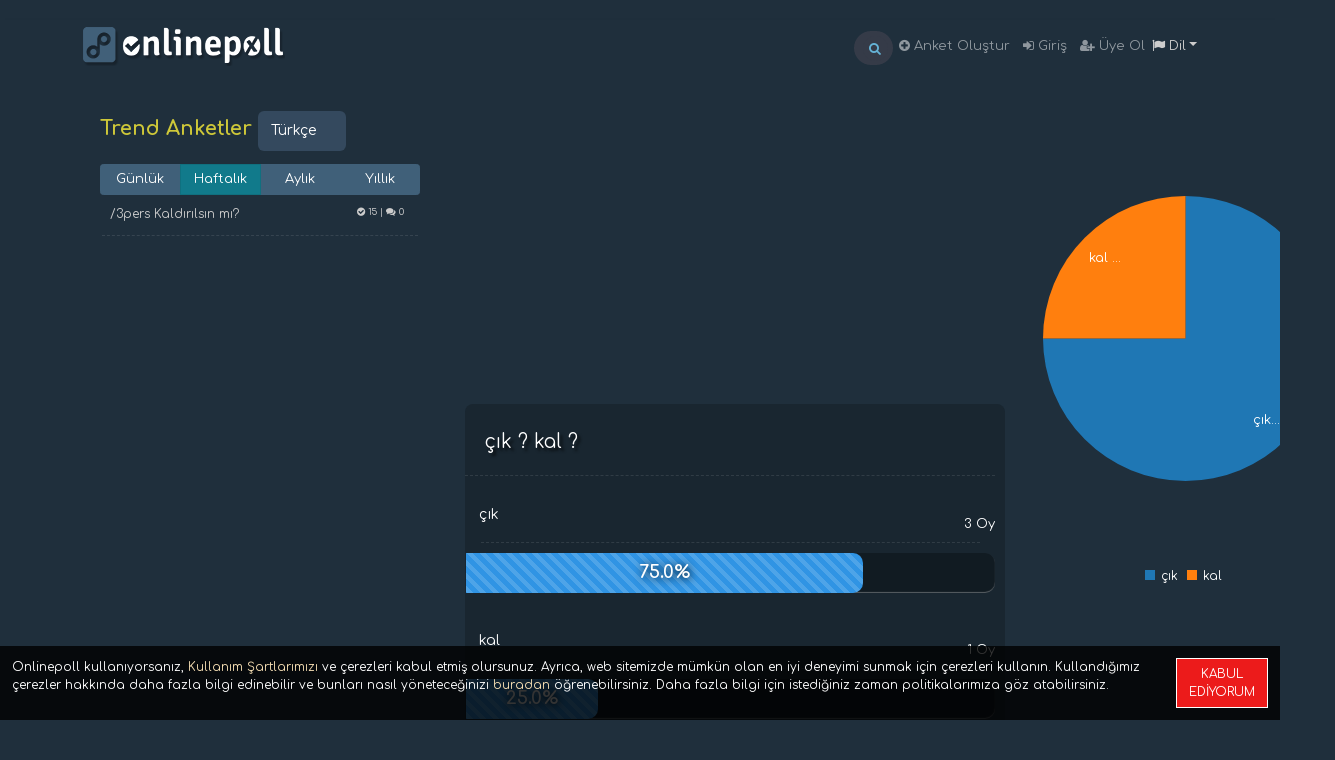

--- FILE ---
content_type: text/html; charset=utf-8
request_url: https://onlinepoll.me/tr/poll/result/cik-kal
body_size: 7527
content:


<!DOCTYPE html>
<html xmlns="http://www.w3.org/1999/xhtml" lang="tr">
<head><title>çık ? kal ? Anket Sonuçları - Onlinepoll.me</title>
	<meta charset="utf-8"/>
	<meta http-equiv="x-ua-compatible" content="ie=edge"/>
	<meta name="viewport" content="width=device-width, initial-scale=1.0"/>
	<meta name="description" content="
			 çık ? kal ? anketi sonuçlarını bu sayfadan canlı olarak izleyebilirsiniz."/>
	<link rel="canonical" href="https://onlinepoll.me/tr/poll/result/cik-kal"/>
	<link rel="alternate" hreflang="x-default" href="https://onlinepoll.me/en/"/>
	
	
		<link rel="alternate" hreflang="en" href="https://onlinepoll.me/en/"/>
	
		<link rel="alternate" hreflang="de" href="https://onlinepoll.me/de/"/>
	
		<link rel="alternate" hreflang="sv" href="https://onlinepoll.me/sv/"/>
	
		<link rel="alternate" hreflang="fr" href="https://onlinepoll.me/fr/"/>
	
		<link rel="alternate" hreflang="tr" href="https://onlinepoll.me/tr/"/>
	
		<link rel="alternate" hreflang="ru" href="https://onlinepoll.me/ru/"/>
	
		<link rel="alternate" hreflang="es" href="https://onlinepoll.me/es/"/>
	
		<link rel="alternate" hreflang="it" href="https://onlinepoll.me/it/"/>
	
		<link rel="alternate" hreflang="ar" href="https://onlinepoll.me/ar/"/>
	
		<link rel="alternate" hreflang="fa" href="https://onlinepoll.me/fa/"/>
	
		<link rel="alternate" hreflang="ko" href="https://onlinepoll.me/ko/"/>
	
		<link rel="alternate" hreflang="ja" href="https://onlinepoll.me/ja/"/>
	
	<script src="/jsi18n/" type="3618351334040993c9c64c83-text/javascript"></script>
	<link rel="preconnect" href="https://fonts.googleapis.com">
	<link rel="preconnect" href="https://fonts.gstatic.com" crossorigin>
	<link href="https://fonts.googleapis.com/css2?family=Comfortaa:wght@400;700&display=swap" rel="stylesheet">
	<link rel="stylesheet" type="text/css" href="/staticfiles/css/font-awesome.min.css"/>
	<link rel="stylesheet" type="text/css" href="/staticfiles/css/bootstrap.min.css">
	<link rel="stylesheet" type="text/css" href="/staticfiles/css/style.css">


	<script src="/staticfiles/js/jquery-3.1.1.min.js" type="3618351334040993c9c64c83-text/javascript"></script>
	<script src="/staticfiles/js/jquery.datetimepicker.full.min.js" type="3618351334040993c9c64c83-text/javascript"></script>
	
	
	<script src="/staticfiles/js/d3.v5.min.js" type="3618351334040993c9c64c83-text/javascript"></script>
	<script src="/staticfiles/js/c3.min.js" type="3618351334040993c9c64c83-text/javascript"></script>


<!-- Google tag (gtag.js) -->
<script async src="https://www.googletagmanager.com/gtag/js?id=G-9Z4ZWTF98C" type="3618351334040993c9c64c83-text/javascript"></script>
<script type="3618351334040993c9c64c83-text/javascript">
  window.dataLayer = window.dataLayer || [];
  function gtag(){dataLayer.push(arguments);}
  gtag('js', new Date());

  gtag('config', 'G-9Z4ZWTF98C');
</script>



</head>
<body>
<main class="content">
	

<nav class="container navbar navbar-expand-lg navbar-dark ">
	<a class="navbar-logo" href="/"><img class="logo" src="/media/img/auto_site_logo.png" height="39" width="202" alt="Online Poll"></a>

	<a href="/poll/trends" title="Trend Anketler" class="btn btn-danger d-lg-none"><i
			class="fa fa-bar-chart white"></i></a>

	<button class="navbar-toggler" type="button" data-toggle="collapse" data-target="#navbarSupportedContent"
			aria-controls="navbarSupportedContent" aria-expanded="false" aria-label="Toggle navigation">
		<span class="navbar-toggler-icon"></span>
	</button>

	<div class="collapse navbar-collapse" id="navbarSupportedContent">


		<ul class="navbar-nav ml-lg-auto pt-1">
			<li class="nav-item">
				<form autocomplete="off" class="search-container" action="/">
					<div class="searchbar">
						<button type="submit" class="search_icon"><i class="fa fa-search"></i></button>
						<input name="keyword" id="search-box" class="search_input" type="text"
							   placeholder="Anket Ara">
					</div>
				</form>

			</li>


	<li class="nav-item ">
		<a href="/" class="nav-link"><i class="fa fa-plus-circle"></i> Anket Oluştur</a></li>
	
		<li class="nav-item">
			<a href="/tr/user/login/?next=/tr/poll/result/cik-kal" class="nav-link"><i
					class="fa fa-sign-in"></i> Giriş</a></li>
		<li class="nav-item">
			<a href="/tr/user/signup/" class="nav-link"><i class="fa fa-user-plus"></i> Üye Ol
			</a>
		</li>
	





	</ul>
	<div class="dropdown-container">
		<a class='dropdown-toggle' data-toggle='dropdown' role='button' aria-expanded='false'><i
				class="fa fa-flag"></i> Dil<span class='caret'></span></a>
		<ul class='dropdown-menu text-capitalize' role='menu'>
			  
			
				<li>
					<form name="languageen" action="/i18n/setlang/"
						  method="post"><input type="hidden" name="csrfmiddlewaretoken" value="BfWlUlYmw2ln4fAknHpJ9PR05PfP6P5YSD7qaaGGOdXNRiWTWUEVaAY0hb9XtaVy"> <input name="next" type="hidden" value=""/>
						<input name="language" type="hidden" value="en"/> <a class="blacktext"
																							  href="javascript:document.languageen.submit()" lang="en"><img
								width='16' height='12' src="/media/img/flags/en.png"
								alt='İngilizce'/> English</a>
					</form>
				</li>
			
				<li>
					<form name="languagede" action="/i18n/setlang/"
						  method="post"><input type="hidden" name="csrfmiddlewaretoken" value="BfWlUlYmw2ln4fAknHpJ9PR05PfP6P5YSD7qaaGGOdXNRiWTWUEVaAY0hb9XtaVy"> <input name="next" type="hidden" value=""/>
						<input name="language" type="hidden" value="de"/> <a class="blacktext"
																							  href="javascript:document.languagede.submit()" lang="de"><img
								width='16' height='12' src="/media/img/flags/de.png"
								alt='Almanca'/> Deutsch</a>
					</form>
				</li>
			
				<li>
					<form name="languagesv" action="/i18n/setlang/"
						  method="post"><input type="hidden" name="csrfmiddlewaretoken" value="BfWlUlYmw2ln4fAknHpJ9PR05PfP6P5YSD7qaaGGOdXNRiWTWUEVaAY0hb9XtaVy"> <input name="next" type="hidden" value=""/>
						<input name="language" type="hidden" value="sv"/> <a class="blacktext"
																							  href="javascript:document.languagesv.submit()" lang="sv"><img
								width='16' height='12' src="/media/img/flags/sv.png"
								alt='İsveççe'/> svenska</a>
					</form>
				</li>
			
				<li>
					<form name="languagefr" action="/i18n/setlang/"
						  method="post"><input type="hidden" name="csrfmiddlewaretoken" value="BfWlUlYmw2ln4fAknHpJ9PR05PfP6P5YSD7qaaGGOdXNRiWTWUEVaAY0hb9XtaVy"> <input name="next" type="hidden" value=""/>
						<input name="language" type="hidden" value="fr"/> <a class="blacktext"
																							  href="javascript:document.languagefr.submit()" lang="fr"><img
								width='16' height='12' src="/media/img/flags/fr.png"
								alt='Fransızca'/> français</a>
					</form>
				</li>
			
				<li>
					<form name="languagetr" action="/i18n/setlang/"
						  method="post"><input type="hidden" name="csrfmiddlewaretoken" value="BfWlUlYmw2ln4fAknHpJ9PR05PfP6P5YSD7qaaGGOdXNRiWTWUEVaAY0hb9XtaVy"> <input name="next" type="hidden" value=""/>
						<input name="language" type="hidden" value="tr"/> <a class="blacktext"
																							  href="javascript:document.languagetr.submit()" lang="tr"><img
								width='16' height='12' src="/media/img/flags/tr.png"
								alt='Türkçe'/> Türkçe</a>
					</form>
				</li>
			
				<li>
					<form name="languageru" action="/i18n/setlang/"
						  method="post"><input type="hidden" name="csrfmiddlewaretoken" value="BfWlUlYmw2ln4fAknHpJ9PR05PfP6P5YSD7qaaGGOdXNRiWTWUEVaAY0hb9XtaVy"> <input name="next" type="hidden" value=""/>
						<input name="language" type="hidden" value="ru"/> <a class="blacktext"
																							  href="javascript:document.languageru.submit()" lang="ru"><img
								width='16' height='12' src="/media/img/flags/ru.png"
								alt='Rusça'/> Русский</a>
					</form>
				</li>
			
				<li>
					<form name="languagees" action="/i18n/setlang/"
						  method="post"><input type="hidden" name="csrfmiddlewaretoken" value="BfWlUlYmw2ln4fAknHpJ9PR05PfP6P5YSD7qaaGGOdXNRiWTWUEVaAY0hb9XtaVy"> <input name="next" type="hidden" value=""/>
						<input name="language" type="hidden" value="es"/> <a class="blacktext"
																							  href="javascript:document.languagees.submit()" lang="es"><img
								width='16' height='12' src="/media/img/flags/es.png"
								alt='İspanyolca'/> español</a>
					</form>
				</li>
			
				<li>
					<form name="languageit" action="/i18n/setlang/"
						  method="post"><input type="hidden" name="csrfmiddlewaretoken" value="BfWlUlYmw2ln4fAknHpJ9PR05PfP6P5YSD7qaaGGOdXNRiWTWUEVaAY0hb9XtaVy"> <input name="next" type="hidden" value=""/>
						<input name="language" type="hidden" value="it"/> <a class="blacktext"
																							  href="javascript:document.languageit.submit()" lang="it"><img
								width='16' height='12' src="/media/img/flags/it.png"
								alt='İtalyanca'/> italiano</a>
					</form>
				</li>
			
				<li>
					<form name="languagear" action="/i18n/setlang/"
						  method="post"><input type="hidden" name="csrfmiddlewaretoken" value="BfWlUlYmw2ln4fAknHpJ9PR05PfP6P5YSD7qaaGGOdXNRiWTWUEVaAY0hb9XtaVy"> <input name="next" type="hidden" value=""/>
						<input name="language" type="hidden" value="ar"/> <a class="blacktext"
																							  href="javascript:document.languagear.submit()" lang="ar"><img
								width='16' height='12' src="/media/img/flags/ar.png"
								alt='Arapça'/> العربيّة</a>
					</form>
				</li>
			
				<li>
					<form name="languagefa" action="/i18n/setlang/"
						  method="post"><input type="hidden" name="csrfmiddlewaretoken" value="BfWlUlYmw2ln4fAknHpJ9PR05PfP6P5YSD7qaaGGOdXNRiWTWUEVaAY0hb9XtaVy"> <input name="next" type="hidden" value=""/>
						<input name="language" type="hidden" value="fa"/> <a class="blacktext"
																							  href="javascript:document.languagefa.submit()" lang="fa"><img
								width='16' height='12' src="/media/img/flags/fa.png"
								alt='Farsça'/> فارسی</a>
					</form>
				</li>
			
				<li>
					<form name="languageko" action="/i18n/setlang/"
						  method="post"><input type="hidden" name="csrfmiddlewaretoken" value="BfWlUlYmw2ln4fAknHpJ9PR05PfP6P5YSD7qaaGGOdXNRiWTWUEVaAY0hb9XtaVy"> <input name="next" type="hidden" value=""/>
						<input name="language" type="hidden" value="ko"/> <a class="blacktext"
																							  href="javascript:document.languageko.submit()" lang="ko"><img
								width='16' height='12' src="/media/img/flags/ko.png"
								alt='Korece'/> 한국어</a>
					</form>
				</li>
			
				<li>
					<form name="languageja" action="/i18n/setlang/"
						  method="post"><input type="hidden" name="csrfmiddlewaretoken" value="BfWlUlYmw2ln4fAknHpJ9PR05PfP6P5YSD7qaaGGOdXNRiWTWUEVaAY0hb9XtaVy"> <input name="next" type="hidden" value=""/>
						<input name="language" type="hidden" value="ja"/> <a class="blacktext"
																							  href="javascript:document.languageja.submit()" lang="ja"><img
								width='16' height='12' src="/media/img/flags/ja.png"
								alt='Japonca'/> 日本語</a>
					</form>
				</li>
			
		</ul>
	</div>
	</div>

</nav>




	


	
	
		<div class="container mt-5"><!-- ilk container -->

			<div class="row"><!-- ana row -->
				<div class="col-xl-4 col-lg-4 col-md-12 col-sm-12 d-none d-lg-block" id="myClass">
					<!-- leftside -->




	<div class="container">

		<div class="row">
  
			<div class="col-12">
				<h2 class="h2color text-primary">Trend Anketler
				<select style = "text-transform:capitalize;"  class="dropdown" id="language">
					<option value="all" >Hepsi</option>
					
						<option value="en" >English</option>
					  
						<option value="de" >Deutsch</option>
					  
						<option value="sv" >svenska</option>
					  
						<option value="fr" >français</option>
					  
						<option value="tr" selected>Türkçe</option>
					  
						<option value="ru" >Русский</option>
					  
						<option value="es" >español</option>
					  
						<option value="it" >italiano</option>
					  
						<option value="ar" >العربيّة</option>
					  
						<option value="fa" >فارسی</option>
					  
						<option value="ko" >한국어</option>
					  
						<option value="ja" >日本語</option>
					  
				</select>
				</h2>
			</div>

				<script type="3618351334040993c9c64c83-text/javascript">
                    $(document).ready(function () {
                        $('#language').change(function () {
                            $.ajax({
                                url: "/tr/poll/langcontrol",
                                type: 'POST',
                                data: {
                                    'which_language': this.value,
                                },
                                success: function (data) {
                                    console.log(data)
                                },
                                error: function (request, ajaxOptions, thrownError) {
                                    console.log(request)
                                }
                            }).done(function () {
                                get_poll_data(active_tab, 1);
                            });
                        })
                    });
				</script>

		</div>
		<div class="btn-group special" role="group">
			<button id="daily" 
				class="btn btn-info"
			>Günlük</button>
			<button id="weekly"
					class="btn btn-info active"
					>Haftalık</button>
			<button id="monthly"
					
				class="btn btn-info"
					>Aylık</button>
			<button id="yearly"
					
				class="btn btn-info"
					>Yıllık</button>

		</div>


		<div class="popular" id="popular">

		</div>

	</div>



	

		<script type="3618351334040993c9c64c83-text/javascript">
		//document.getElementById("popular").innerHTML = localStorage.getItem('leftside');
            $.ajax({
                cache: true,
                url: "/tr/poll/weekly",
                dataType: "html",
                success: function (data) {
                    $(".popular").html(data);
                },
                error: function (request, ajaxOptions, thrownError) {
                    console.log(request);
                }
            });
		</script>
	
	<script type="3618351334040993c9c64c83-text/javascript">
        // Add active class to the current button (highlight it)
        var btns = $('.btn')
        for (var i = 0; i < btns.length; i++) {
            btns[i].addEventListener("click", function () {
                var current = document.getElementsByClassName("active");
                current[0].className = current[0].className.replace(" active", "");
                this.className += " active";
            });
        }
	</script>



				</div><!-- leftside -->

				


					<div class="col-xl-6 col-lg-6 col-md-12 col-sm-12 justify-content-center"><!-- ortaalan row -->

						
							<div class="col-12 mb-3">
								<script async src="https://pagead2.googlesyndication.com/pagead/js/adsbygoogle.js" type="3618351334040993c9c64c83-text/javascript"></script>
								<!-- Onlinepoll.me -->
								<ins class="adsbygoogle" style="display:block" data-ad-client="ca-pub-7804114244475519"
									 data-ad-slot="3515439458" data-ad-format="auto"
									 data-full-width-responsive="true"></ins>
								<script type="3618351334040993c9c64c83-text/javascript">
                                    (adsbygoogle = window.adsbygoogle || []).push({});
								</script>
							</div>
						

						<div class="col-md-12 callout large viewurl"><!-- oyla -->
							<h3 class="baslik pl-4">çık ? kal ?</h3>
							<hr>
							
								<div class="results ">
									<div class="sp-option">
										
											<div class="container">
												<div class="row ">
													<div class="col-9 pl-3"><h6><span
															id="order_1">çık</span></h6></div>
													<div class="col-3 text-right"
														 style="font-size: 13px;padding: 8px 0px;"><span
															id="choice_1">3</span> Oy 
													</div>

												</div>
												<hr style="margin: 0px!important;">
											</div>
											<div class="row">
												<div class="col">
													<div class="progress">
														<div class="progressx">
															<div class="progress-bar progress-bar-striped"
																 id="rates_1" role="progressbar"
																 aria-valuemin="0" aria-valuemax="100"
																 aria-valuenow="75.0"
																 style="width: 75.0%;">
																75.0%

															</div>
														</div>
													</div>
												</div>


											</div>
										
									</div>
								</div>
							
								<div class="results ">
									<div class="sp-option">
										
											<div class="container">
												<div class="row ">
													<div class="col-9 pl-3"><h6><span
															id="order_2">kal </span></h6></div>
													<div class="col-3 text-right"
														 style="font-size: 13px;padding: 8px 0px;"><span
															id="choice_2">1</span> Oy 
													</div>

												</div>
												<hr style="margin: 0px!important;">
											</div>
											<div class="row">
												<div class="col">
													<div class="progress">
														<div class="progressx">
															<div class="progress-bar progress-bar-striped"
																 id="rates_2" role="progressbar"
																 aria-valuemin="0" aria-valuemax="100"
																 aria-valuenow="25.0"
																 style="width: 25.0%;">
																25.0%

															</div>
														</div>
													</div>
												</div>


											</div>
										
									</div>
								</div>
							
							<hr>

							<div class="row">
								<div class="col-5">

									<div class="item ">
										<span>Toplam Oy</span> <span id="totalvote"
																					class="totalfonts"><strong
											class="totalfonts">4</strong></span> <br>
										<span>Yorumlar</span> <strong
											class="totalfonts">0</strong>
									</div>

								</div>

								<div class="col-7">
									
										<a href="/tr/poll/vote/cik-kal" class="btnvote votebtn">Oy Ver</a>
									

									<a href="/poll/analyze/cik-kal"
									   class="btnvote analyzebtn">Analiz</a>
								</div>
							</div>
							<br>
							<div class="row">
								<div class="col-5 mt-3">

									<p class="securetip" style="margin-left: 9px;">
										
											<span><i
													class="fa fa-lock"></i> IP Kontrollü Oylama</span>
										
									</p>
								</div>
								<div class="col-md-7">
									<div class="text-right">

										<span style="font-size: 12px;color: white;">Paylaş:</span> <input id="share" readonly="readonly" class="share" value="https://onlinepoll.me/poll/vote/cik-kal" onclick="if (!window.__cfRLUnblockHandlers) return false; this.select()" data-cf-modified-3618351334040993c9c64c83-="">
										<button class="btnshare sharebtn" type="button">Kopyala</button>


									</div>
								</div>


							</div>
							<hr>

							<div class="col-md-12"> <!-- pollinfo -->

								<a class="collapsed collapse-header" data-toggle="collapse" data-target="#collaspe1"
								   href="javascript:;" aria-expanded="false"> Anket Ayarları</a>
								<div class="acacac row collapse" id="collaspe1">

									<div class="col-md-12 col-sm-12">
										<div class="row mt-3">
											<div class="col-6 ">
												<label>Oluşturma tarihi:</label>
												<p class="infopoll">08 Kasım 2023 22:45 <br> <span
														class="text-small">
													( 1 yıl, 11 ay önce. )
												</span>
												</p>

											</div>
											<div class="col-6 text-right">
												<label>Anket Güvenliği</label>
												<p class="infopoll">
													
														<span><i
																class="fa fa-lock"></i> IP Kontrollü Oylama</span>
													
												</p>
											</div>
											<div class="col-6">
												<label>Anket oylama bitiş tarihi:</label>
												<p class="infopoll">
													
														Belirsiz
													
												</p>
											</div>

											<div class="col-6 text-right">
												<label>Çoklu seçime izin ver:</label>
												<p class="infopoll">
													
														Hayır
													
												</p>
											</div>
											<div class="col-6">
												<label>Gizli Anket:</label>
												<p class="infopoll">
													
														Hayır
													
												</p>
											</div>

											<div class="col-6 text-right">
												<label>Analizi Gizle:</label>
												<p class="infopoll">
													
														Hayır
													
												</p>
											</div>

											<div class="col-6">
												<label>Robot Değilim Butonu:</label>
												<p class="infopoll">
													
														Hayır
													
												</p>
											</div>

											<div class="col-6 text-right">
												<label>Anketi Oluşturan:</label>
												<p class="infopoll">
													
														<a href="/user/Guest"
														   class="polluser">@Anonim</a>
													

												</p>
											</div>

											<div class="col-6">
												<label>Reklamları Gizle:</label>
												<p class="infopoll">
													
														Hayır
													
												</p>
											</div>
										</div>
									</div>
								</div>
							</div>
						</div><!-- ic sol col -->


						<div class="col-md-12 mt-3 mb-5 callout large viewurl"> <!-- comment -->
							<div class="container">
								<div class="row">
									<div class="col-md-12">
										<h5>Yorumlar:</h5>
										
											<div class="alert alert-danger">Bu ankete yorum yapabilmeniz için <a
													href="/tr/user/login/">üye girişi</a> yapmalı ya da <a
													href="/tr/user/signup/">kayıt</a> olmanız gerekmektedir.
											</div>
										
									</div>

									<div class="col-md-12 ">
										<script type="3618351334040993c9c64c83-text/javascript">
                                            function sortPopular() {
                                                var $wrapper = $('#list');
                                                $wrapper.find('.col-12').sort(function (a, b) {
                                                    return (a.dataset.vote < b.dataset.vote) ? 1 : -1;
                                                })
                                                    .appendTo($wrapper);
                                            }

                                            function sortDate() {
                                                var $wrapper = $('#list');
                                                $wrapper.find('.col-12').sort(function (a, b) {
                                                    return (a.dataset.commentid < b.dataset.commentid) ? 1 : -1;
                                                })
                                                    .appendTo($wrapper);
                                            }

                                            var addEvent = function (elem, type, fn) {
                                                if (window.addEventListener) {
                                                    var addEvent = function (elem, type, fn) {
                                                        elem.addEventListener(type, fn, false);
                                                    }
                                                } else if (window.attachEvent) {
                                                    var addEvent = function (elem, type, fn) {
                                                        elem.attachEvent('on' + type, fn);
                                                    }
                                                }
                                                addEvent(elem, type, fn);
                                            };

                                            var getNextElement = function (node) {
                                                var NextElementNode = node.nextSibling;
                                                while (NextElementNode.nodeValue != null) {
                                                    NextElementNode = NextElementNode.nextSibling
                                                }
                                                return NextElementNode;
                                            }

                                            var createDiv = function (node) {
                                                var div;
                                                return function (node) {

                                                    if (!div) {
                                                        div = null;
                                                        div = document.createElement('div');
                                                        getNextElement(node).appendChild(div);
                                                        div.innerHTML = 'Ok!';
                                                        div.style.position = 'absolute';
                                                        div.style.left = 0;
                                                        div.style.top = 0;
                                                        div.style.width = '100%';
                                                        div.style.height = '100%';
                                                        div.style.lineHeight = div.offsetHeight + 'px';
                                                        div.style.background = '#000';
                                                        div.style.color = "#fff";

                                                        setTimeout(function () {
                                                            getNextElement(node).removeChild(div);
                                                            div = null;
                                                        }, 300);
                                                    }
                                                }
                                            }();

                                            var copyGet = function (node) {
                                                addEvent(getNextElement(node), 'click', function () {
                                                    try {
                                                        node.select();
                                                        document.execCommand('copy');
                                                        node.focus();
                                                        node.blur();
                                                        createDiv(node);
                                                    } catch (err) {
                                                        alert('error sorry :(');
                                                    }
                                                });
                                            };

                                            copyGet(document.getElementById('share'));
										</script>
										
										
									</div>
								</div>
							</div>


						</div><!-- ic sol comment -->

					</div><!-- ortaalan row -->
					<div class="col-xl-2 col-lg-2 col-md-12 col-sm-12 justify-content-center chartabs ">
						<!-- ic sag col -->
						<div class="row sticky-top"><!-- sagrow -->


							<div class="col-md-12"><!-- chart -->
								<div id="chart">
									<script type="3618351334040993c9c64c83-text/javascript">
                                        try {
                                            var chart = c3.generate({
                                                size: {
                                                    width: 300,
                                                    height: 480
                                                },
                                                data: {
                                                    // iris data from R
                                                    columns: [['çık', 3], ['kal ', 1]],
                                                    type: 'pie',
                                                    onclick: function (d, i) {
                                                        console.log("onclick", d, i);
                                                    },
                                                    onmouseover: function (d, i) {
                                                        console.log("onmouseover", d, i);
                                                    },
                                                    onmouseout: function (d, i) {
                                                        console.log("onmouseout", d, i);
                                                    }
                                                },
                                                pie: {
                                                    label: {
                                                        format: function (value, ratio, id) {
                                                            return id.substring(0, 10) + '...';
                                                        },
                                                        threshold: 0.1,



													}


                                                }
                                            });
                                        } catch (err) {
                                            console.log(err);
                                        }
									</script>
								</div>
							</div><!-- chart -->


						</div>
					</div></div>

					
						<script type="3618351334040993c9c64c83-text/javascript">

                            function changeCheckbox(checkbox) {
                                if (checkbox.is(':checked')) {
                                    $('input:checkbox[name=' + checkbox.attr('name') + ']').prop('checked', false);
                                    checkbox.prop('checked', true);
                                    $('input:checkbox[name=' + checkbox.attr('name') + ']').parent().removeClass('redBackground');
                                    checkbox.parent().addClass('redBackground');
                                } else {
                                    $('input:checkbox[name=' + checkbox.attr('name') + ']').parent().removeClass('redBackground')
                                    checkbox.prop('checked', false);
                                }
                            }

                            $('input[type=checkbox]').change(function () {
                                changeCheckbox($(this))
                            });


                            $('.form-check').on('click', function () {
                                var checkbox = $(this).children('input[type=checkbox]');
                                checkbox.prop('checked', !checkbox.prop('checked'));
                                changeCheckbox(checkbox)
                            });

						</script>
					


					</div>


					<hr>


					<script type="3618351334040993c9c64c83-text/javascript">
                        document.addEventListener('DOMContentLoaded', function () {
                            const webSocketBridge = new channels.WebSocketBridge();
                            const nl = document.querySelector("#totalvote");
                            var rate = new Array();
                            webSocketBridge.connect('/notifications/');
                            webSocketBridge.listen(function (action, stream) {
                                if (action.event == "New Vote") {
                                    if (action.slug == 'cik-kal') {
                                        //console.log("RESPONSE:", action);
                                        nl.innerHTML = `${action.totalvotes}`;
                                        for (i = 0; i < action.chart.length; i++) {
                                            const choice_page = document.querySelector('#choice_' + [i + 1]);
                                            choice_page.innerHTML = `${action.chart[i][1]}`;
                                            rate[i] = (action.chart[i][1] / action.totalvotes) * 100;
                                            $("#rates_" + [i + 1]).attr('style', "width:" + rate[i] + "%");
                                            $("#rates_" + [i + 1]).html(rate[i].toFixed(1) + '%');
                                            $('#order_' + [i + 1]).html(action.chart[i][0])
                                        }
                                        
                                        setTimeout(function () {
                                            chart.load({
                                                columns: action.chart
                                            });
                                        }, 1500);
                                    }
                                }
                            })
                            document.ws = webSocketBridge; /* for debugging */
                        })
					</script>
				
	


	


<footer class="fixed_footer" id="footer">
	<div class="contentf">
		<div class="container-fluid">
			<div class="row">
				<div class="col-md-3">
					<p class="social">

						<a href="https://www.facebook.com/onlinepollme" target="_blank" title="Facebook">
							<i class="fa fa-lg fa-facebook"></i></a> /
						<a href="https://www.instagram.com/onlinepollme/" target="_blank" title="Instagram">
						<i class="fa fa-lg fa-instagram"></i></a> /
						<a href="https://twitter.com/OnlinepollMe" target="_blank" title="Twitter">
						<i class="fa fa-lg fa-twitter"></i> </a>

						<br><b>Meraklısı için istatistikler:</b> <br>


							Toplam anket sayısı: <b>81.533</b>
							<br>
							Toplam oy sayısı: <b>17.915.619</b>
							<br>
							Toplam kullanıcı: <b>16.407</b>

				</p>
					
				</div>

				<div class="col-md-9 mb-5">
					<b> <a href="">onlinepoll.me</a> </b> - 2025 © -

					Online anket oluştur! onlinepoll.me tamamen ücretsiz anket yapma platformudur. Canlı olarak anket sonuçlarını izleyebilirsiniz.
					<br>Sorunuz mu var? Bizimle <a href='/contact/' title='İletişim'>İletişime</a> geçin! En kısa süre içerisinde dönüş yapacağız. 
					<br>


					<hr>

					<nav class="footermenu">
						<a href="/">Ana Sayfa</a> - <a href="/about-us">Hakkımızda</a> - <a
							href="/changelog">Değişiklikler</a> - <a
							href="/terms-of-service">Kullanım Şartları</a> - <a
							href="/privacy-policy">Gizlilik Politikası</a> - <a
							href="/cookie-policy">Çerez Politikası</a> - <a
							href="/contact/">İletişim</a>

					</nav>
					<div class="text-capitalize">
						  
						
							<img width='16' height='12' src="/media/img/flags/en.png"
								 alt='İngilizce'/> <a href="/en/"
																		  title="English" lang="en">English</a>
							/
						
							<img width='16' height='12' src="/media/img/flags/de.png"
								 alt='Almanca'/> <a href="/de/"
																		  title="Deutsch" lang="de">Deutsch</a>
							/
						
							<img width='16' height='12' src="/media/img/flags/sv.png"
								 alt='İsveççe'/> <a href="/sv/"
																		  title="svenska" lang="sv">svenska</a>
							/
						
							<img width='16' height='12' src="/media/img/flags/fr.png"
								 alt='Fransızca'/> <a href="/fr/"
																		  title="français" lang="fr">français</a>
							/
						
							<img width='16' height='12' src="/media/img/flags/tr.png"
								 alt='Türkçe'/> <a href="/tr/"
																		  title="Türkçe" lang="tr">Türkçe</a>
							/
						
							<img width='16' height='12' src="/media/img/flags/ru.png"
								 alt='Rusça'/> <a href="/ru/"
																		  title="Русский" lang="ru">Русский</a>
							/
						
							<img width='16' height='12' src="/media/img/flags/es.png"
								 alt='İspanyolca'/> <a href="/es/"
																		  title="español" lang="es">español</a>
							/
						
							<img width='16' height='12' src="/media/img/flags/it.png"
								 alt='İtalyanca'/> <a href="/it/"
																		  title="italiano" lang="it">italiano</a>
							/
						
							<img width='16' height='12' src="/media/img/flags/ar.png"
								 alt='Arapça'/> <a href="/ar/"
																		  title="العربيّة" lang="ar">العربيّة</a>
							/
						
							<img width='16' height='12' src="/media/img/flags/fa.png"
								 alt='Farsça'/> <a href="/fa/"
																		  title="فارسی" lang="fa">فارسی</a>
							/
						
							<img width='16' height='12' src="/media/img/flags/ko.png"
								 alt='Korece'/> <a href="/ko/"
																		  title="한국어" lang="ko">한국어</a>
							/
						
							<img width='16' height='12' src="/media/img/flags/ja.png"
								 alt='Japonca'/> <a href="/ja/"
																		  title="日本語" lang="ja">日本語</a>
							/
						
					</div>
				</div>

			</div>

		</div>

	</div>


</footer></main>

	<link rel="stylesheet" type="text/css" href="/staticfiles/css/jquery.datetimepicker.min.css"/>
	
	<link rel="stylesheet" type="text/css" href="/staticfiles/css/c3.min.css">
	<script src="/staticfiles/js/websocketbridge.js" type="3618351334040993c9c64c83-text/javascript"></script>

	<script src="/staticfiles/js/bootstrap.min.js" type="3618351334040993c9c64c83-text/javascript"></script>

	<script src="/staticfiles/js/my.js" type="3618351334040993c9c64c83-text/javascript"></script>

	<script type="3618351334040993c9c64c83-text/javascript">

        jQuery.datetimepicker.setLocale('tr');

        $(function () {
            $("#id_expire_date").datetimepicker({
                format: 'd/m/Y H:i',
                minDate: '0',
            });
        });

	</script>
	<div class="fixed fixed--bottom cookie-disclaimer js-cookie-disclaimer">

		<div class="media media--center">

			<div class="media-object media-object--right">
				<button class="button" style="background: #ec1b1b;">KABUL EDİYORUM</button>
			</div>

			<div class="media__body">
				<p>Onlinepoll kullanıyorsanız, <a href="https://onlinepoll.me/terms-of-service" style="color: #f5deb3;"> Kullanım Şartlarımızı</a> ve çerezleri kabul etmiş olursunuz. Ayrıca, web sitemizde mümkün olan en iyi deneyimi sunmak için çerezleri kullanın. Kullandığımız çerezler hakkında daha fazla bilgi edinebilir ve bunları nasıl yöneteceğinizi <a href="https://onlinepoll.me/cookie-policy" style="color: #f5deb3;"> buradan</a> öğrenebilirsiniz. Daha fazla bilgi için istediğiniz zaman politikalarımıza göz atabilirsiniz.</p>
			</div>

		</div>

	</div>
	<script type="3618351334040993c9c64c83-text/javascript">
        var $$cookieDisclaimer = document.querySelector('.js-cookie-disclaimer');

        if (!localStorage.getItem('cookieDisclaimer')) {
            $$cookieDisclaimer.classList.add('is-active');
        }

        $$cookieDisclaimer.querySelector('button').addEventListener('click', function () {
            localStorage.setItem('cookieDisclaimer', true);
            $$cookieDisclaimer.classList.remove('is-active');
        });

	</script>
<script src="/cdn-cgi/scripts/7d0fa10a/cloudflare-static/rocket-loader.min.js" data-cf-settings="3618351334040993c9c64c83-|49" defer></script></body>
</html>

--- FILE ---
content_type: text/html; charset=utf-8
request_url: https://onlinepoll.me/tr/poll/weekly
body_size: 96
content:



<div class="scrollbar" id="style-3">

	<ul id="topic-list" class="topic-list">


		
        
			<li><a class="noajax" href="/tr/poll/vote/3pers-kaldirilsin-mi">/3pers Kaldırılsın mı? <small
					class="pull-right mr-2"
					title="15 Votes | 0 Comments "><i
					class="fa fa-check-circle"></i> 15 | <i
					class="fa fa-comments"></i> 0
			</small> </a>
			</li>
			<hr>
            
		
        

						
		

	</ul>
</div>

<nav aria-label="Page navigation">
        <ul class="pagination justify-content-center">
            
            
					
						<li class="page-item"><a class="page-link" onclick="get_poll_data('weekly', 1);" href="#">1</a></li>
					
				
            
        </ul>
        </nav>

--- FILE ---
content_type: text/html; charset=utf-8
request_url: https://www.google.com/recaptcha/api2/aframe
body_size: 265
content:
<!DOCTYPE HTML><html><head><meta http-equiv="content-type" content="text/html; charset=UTF-8"></head><body><script nonce="tlRwno7N6aOpM9AY7n9LVA">/** Anti-fraud and anti-abuse applications only. See google.com/recaptcha */ try{var clients={'sodar':'https://pagead2.googlesyndication.com/pagead/sodar?'};window.addEventListener("message",function(a){try{if(a.source===window.parent){var b=JSON.parse(a.data);var c=clients[b['id']];if(c){var d=document.createElement('img');d.src=c+b['params']+'&rc='+(localStorage.getItem("rc::a")?sessionStorage.getItem("rc::b"):"");window.document.body.appendChild(d);sessionStorage.setItem("rc::e",parseInt(sessionStorage.getItem("rc::e")||0)+1);localStorage.setItem("rc::h",'1762237912855');}}}catch(b){}});window.parent.postMessage("_grecaptcha_ready", "*");}catch(b){}</script></body></html>

--- FILE ---
content_type: text/css
request_url: https://onlinepoll.me/staticfiles/css/style.css
body_size: 5595
content:
body, html {
    background-color: #1f2f3c;
    font-family: Comfortaa, sans-serif;
    color: #ccc;
    font-size: 13px
}

.h3, h3 {
    font-size: 1.45rem
}

.h5, h5 {
    font-size: 1.15rem
}

.h6, h6 {
    font-size: 14px
}

.navbar-inverse {
    background: 0;
    background-color: transparent
}

.navbar {
    margin-top: 20px;
    border: 0
}

.text-primary {
    color: #fccc2e;
    line-height: 1.2;
    font-size: 20px;
    margin: 0 0 8px 0;
    font-weight: 700
}

.logo {
    width: 202px
}

.share {
    color: #a4a4a4;
    background-color: #141e26;
    width: 171px;
    font-size: 12px;
    padding: 10px 0 10px 10px;
    border-radius: 10px 0 0 10px;
    border: #141e26
}

.securetip {
font-size: 12px;
    color: #b1b3b5;
}

.sharebtn {
    width: 50px;
    font-size: 12px;
    cursor: pointer;
    position: relative;
    box-shadow: -3px 0 3px rgba(0, 0, 0, .1);
    background-color: #0c5460;
    color: #fff
}

.btnshare {
    border: none;
    display: inline-block;
    font-weight: 600;
    padding: 6px 0 6px;
    font-size: 12px;
    border-radius: 4px;
    box-shadow: 0 15px 10px -15px #111
}

.btnshare:hover {
    -moz-transform: translate(0, -2px);
    -ms-transform: translate(0, -2px);
    -o-transform: translate(0, -2px);
    -webkit-transform: translate(0, -2px);
    transform: translate(0, -2px);
    transition: all .2s;
    -o-transition: all .2s;
    -moz-transition: all .2s;
    -webkit-transition: all .2s;
    box-shadow: 0 20px 15px -15px #111
}

.btn-group.special {
    display: flex
}

.btnmain {
    border: none;
    display: inline-block;
    font-weight: 600;
    padding: 13px 30px 12px;
    font-size: 16px;
    border-radius: 4px;
    box-shadow: 0 15px 10px -15px #111
}

.btnmain:hover {
    -moz-transform: translate(0, -2px);
    -ms-transform: translate(0, -2px);
    -o-transform: translate(0, -2px);
    -webkit-transform: translate(0, -2px);
    transform: translate(0, -2px);
    transition: all .2s;
    -o-transition: all .2s;
    -moz-transition: all .2s;
    -webkit-transition: all .2s;
    box-shadow: 0 20px 15px -15px #111;
    outline: 0
}

.btnmain:focus {
    outline: 0
}

.btnmain:active {
    outline: 0
}

.btnvote:focus {
    outline: 0
}

.btnvote:active {
    outline: 0
}

.baslik {
    font-size: 19px;
    color: #fff;
    line-height: 35px;
    text-shadow: 3px 3px 3px rgba(0, 0, 0, .75)
}

.createbtn {
    color: #fff;
    background: #406079
}

.createbtn:hover {
    background: #34495e;
    color: #fff
}

.btnvote {
    border: none;
    display: inline-block;
    font-weight: 600;
    padding: 12px 30px 12px;
    font-size: 14px;
    border-radius: 4px;
    box-shadow: 0 15px 10px -15px #111
}

.btnvote:hover {
    -moz-transform: translate(0, -2px);
    -ms-transform: translate(0, -2px);
    -o-transform: translate(0, -2px);
    -webkit-transform: translate(0, -2px);
    transform: translate(0, -2px);
    transition: all .2s;
    -o-transition: all .2s;
    -moz-transition: all .2s;
    -webkit-transition: all .2s;
    box-shadow: 0 20px 15px -15px #111
}

.disabledbtn {
    background: #6f6f6f;
    padding: 8px 3px;
    font-size: 12px;
    margin-top: 7px;
    color: #fff;
    cursor: no-drop
}

.disabledbtn:hover {
    background: #818181
}

.votebtn {
    color: #fff;
    background: #406079
}

.votebtn:hover {
    background: #2978b2;
    color: #fff
}

.commentupdown {
    color: #fff;
    background: #406079;
    padding: 0 8px
}

.commentupdown:hover {
    background: #2978b2;
    color: #fff
}

.resultbtn {
    color: #fff;
    background: #8a3131;
    float: right
}

.resultbtn:hover {
    background: #9e3838;
    color: #fff
}

.analyzebtn {
    color: #fff;
    background: #2980b9;
    float: right
}

.analyzebtn:hover {
    background: #3498db;
    color: #fff
}

.commentebtn {
    color: #fff;
    background: #2980b9;
    float: right;
    padding: 12px 21px 12px;
    font-size: 13px
}

.commentebtn:hover {
    background: #3498db;
    color: #fff
}

.special .btn {
    flex: 1;
    font-size: 13px
}

.topic-list > li > a {
    position: relative;
    word-wrap: break-word;
    display: block;
    text-decoration: none;
    cursor: pointer;
    color: #ccc;
    font-size: 12px;
    padding: 10px 10px
}

.topic-list {
    list-style: none;
    padding: 0;
    margin: 0;
    border: 0
}

.topic-list > hr {
    padding: 0 !important;
    margin: 2px !important
}

.btn.btn-secondary {
    background-color: #cdc735
}

.createpoll_s {
    font-size: 1.45rem;
    border: 0;
    display: block;
    overflow: auto;
    outline: 0;
    -webkit-box-shadow: none;
    -moz-box-shadow: none;
    box-shadow: none;
    resize: none;
    margin-bottom: 0;
    padding: 0;
    line-height: 1.3
}

textarea {
    border: 0 none #fff;
    overflow: hidden;
    padding: 0;
    outline: 0;
    background-color: #d0d0d0
}

textarea#id_title {
    background: 0;
    color: #fff
}

.form-control #id_title {
    font-size: 1px
}

.form-control:focus {
    box-shadow: none
}

.form-control-underlined {
    border-width: 0;
    border-bottom-width: 1px;
    border-radius: 0;
    padding-left: 0
}

.form-control::placeholder {
    font-size: .95rem;
    color: #aaa;
    font-style: italic
}

.callout.large {
    background: #192630;
    padding: 2rem 2.5rem;
    border: 0;
    border-radius: 8px
}

.margin {
    margin-bottom: 380px
}

hr {
    max-width: 62.5rem !important;
    height: 0 !important;
    border-right: 0 !important;
    border-top: 0 !important;
    border-bottom: 1px solid #cacaca !important;
    border-left: 0 !important;
    margin: 1.25rem auto !important;
    clear: both !important;
    border-bottom: 1px dashed rgba(255, 255, 255, .1) !important
}

.mT1r {
    margin-top: 1rem !important
}

.createpoll_s::-webkit-input-placeholder {
    font-size: 1.45rem;
    font-style: normal
}

.createpoll_s:-moz-placeholder {
    font-size: 1.45rem;
    font-style: normal
}

.createpoll_s::-moz-placeholder {
    font-size: 1.45rem;
    font-style: normal
}

.createpoll_s:-ms-input-placeholder {
    font-size: 1.45rem;
    font-style: normal
}

.createpoll_s::-ms-input-placeholder {
    font-size: 1.45rem;
    font-style: normal
}

.votes::-webkit-input-placeholder {
    font-size: 1.125rem;
    font-style: normal
}

.votes:-moz-placeholder {
    font-size: 1.125rem;
    font-style: normal
}

.votes::-moz-placeholder {
    font-size: 1.125rem;
    font-style: normal
}

.votes:-ms-input-placeholder {
    font-size: 1.125rem;
    font-style: normal
}

.votes::-ms-input-placeholder {
    font-size: 1.125rem;
    font-style: normal
}

.ip-options [type=email], .ip-options [type=password], .ip-options [type=text] {
    min-height: 3rem;
    font-size: 1.125rem;
    color: #fff;
    border: 0;
    outline: 0;
    box-shadow: none;
    -webkit-box-shadow: none;
    -moz-box-shadow: none;
    margin-bottom: 0;
    padding: 10px 14px 10px 0px;
    line-height: 3rem;
    -webkit-flex-grow: 1;
    -ms-flex-positive: 1;
    flex-grow: 1;
    border-radius: 0
}

.formoptions [type=email], .formoptions [type=password], .formoptions [type=text] {
    min-height: 3rem;
    font-size: 1.125rem;
    color: #fff;
    border: 0;
    outline: 0;
    box-shadow: none;
    -webkit-box-shadow: none;
    -moz-box-shadow: none;
    margin-bottom: 0;
    padding: 10px 14px 10px 10px;
    line-height: 3rem;
    -webkit-flex-grow: 1;
    -ms-flex-positive: 1;
    flex-grow: 1;
    border-radius: 0
}

.ip-options ul {
    list-style: none;
    padding: 0;
    margin: 0;
    border: 0
}

.firstopt, .selct {
    margin-bottom: .6rem !important;
    background: rgba(0, 0, 0, .2) !important;
    padding-left: 8px !important
}

.passwdbg, .selct {
    background: rgba(0, 0, 0, .2) !important
}

.form-group {
    width: 100%
}

.h2color {
    color: #cec839 !important
}

.collapse-header {
    position: relative;
    padding: 15px 50px 15px 8px;
    display: block;
    color: #8f979e;
    overflow: hidden;
    font-size: 14px
}

.collapse-header::href {
    position: relative;
    z-index: 2;
    margin: 0;
    color: #fff;
    font-size: 1.5em;
    text-decoration: none
}

.collapse-header::after {
    content: "+";
    position: absolute;
    z-index: 3;
    left: 122px;
    top: 50%;
    transform: translateY(-50%) rotate(45deg);
    -webkit-transform: translateY(-50%) rotate(45deg);
    -ms-transform: translateY(-50%) rotate(45deg);
    font-weight: 300;
    font-size: 2em;
    line-height: 1em;
    color: #fff;
    transition: .2s
}

.collapse-header.collapsed::after {
    transform: translateY(-50%);
    -webkit-transform: translateY(-50%);
    -ms-transform: translateY(-50%)
}

.collapse-header:hover::before {
    transform: translateX(0)
}

.acacac {
    font-size: 13px
}

a, a:focus, a:hover {
    text-decoration: none
}

input[type=checkbox], input[type=radio] {
    cursor: pointer
}

.wrapper {
    width: 50%;
    max-width: 40rem;
    margin: 4.9rem auto 0
}

.custom-select {
    display: none
}

.dropdown-container {
    position: relative
}

.dropdown-select {
    z-index: 200;
    padding: 1.4rem;
    text-align: left;
    line-height: 1;
    cursor: pointer;
    transition: background-color .2s ease
}

.dropdown-select:before {
    float: right;
    transition: .3s ease
}

.active .dropdown-select:before {
    transform: rotate(180deg)
}

.emailinput {
    background-color: #141e26
}

.emailinput:focus {
    background-color: #141e26
}

.text-muted {
    color: #eaeaea !important
}

.textInput {
    background-color: #141e26
}

.textInput:focus {
    background-color: #141e26
}

.dropdown-select-ul {
    display: none;
    z-index: 100;
    position: absolute;
    width: 100%;
    max-height: 50rem;
    overflow: scroll;
    overflow-y: auto;
    overflow-x: hidden;
    text-align: left;
    border: 1px solid;
    border-top: none;
    box-shadow: 0 2px 2px rgba(0, 0, 0, .2)
}

.dropdown-select-ul li {
    display: block;
    padding: .7rem 1.4rem;
    cursor: pointer
}

.dropdown-select-ul li.optgroup, .dropdown-select-ul li.selected {
    cursor: default
}

.dropdown-select-ul li.optgroup {
    width: 92%;
    padding-right: .7rem;
    margin: 0 4%;
    border-bottom: 1px solid;
    font-size: 90%;
    text-align: right
}

.active .dropdown-select-ul {
    display: block;
    animation-fill-mode: both;
    animation-duration: .3s;
    animation-name: fadeIn
}

.no-js .custom-select {
    display: block
}

.no-js .dropdown-select, .no-js .dropdown-select-ul {
    display: none
}

.dropdown-select {
    background-color: #406079;
    color: #ecf0f1
}

.dropdown-select:focus, .dropdown-select:hover {
    background-color: #34495e
}

.active .dropdown-select {
    background-color: #34495e
}

.dropdown-select-ul {
    border-color: #34495e;
    background: #ecf0f1;
    color: #34495e
}

.dropdown-select-ul li:focus, .dropdown-select-ul li:hover {
    background: #e3e9eb
}

.dropdown-select-ul li.selected {
    background: #dae2e4;
    color: #34495e
}

.dropdown-select-ul li.optgroup {
    background: #ecf0f1;
    color: #a1aab0;
    border-bottom-color: #bdc3c7
}

@keyframes fadeIn {
    0% {
        opacity: 0
    }
    100% {
        opacity: 1
    }
}

.dropdown-select-ul {
    padding-inline-start: 0
}

.searchbar {
    margin-bottom: auto;
    margin-top: auto;
    height: 34px;
    background-color: #353b48;
    border-radius: 30px;
    padding: 5px
}

.search_input {
    color: #fff;
    border: 0;
    outline: 0;
    background: 0 0;
    width: 0;
    caret-color: transparent;
    line-height: 26px;
    transition: width .4s linear
}

.searchbar:hover > .search_input {
    padding: 0 10px;
    width: 150px;
    caret-color: red;
    transition: width .4s linear
}

.searchbar:hover > .search_icon {
    background: #fff;
    color: #e74c3c
}

.search_icon {
    height: 25px;
    width: 25px;
    float: right;
    display: flex;
    justify-content: center;
    align-items: center;
    border-radius: 50%;
    color: #65b3d6;
    text-decoration: none;
    background-color: #353b48;
    border: none
}

.scrollbar {
    height: 620px;
    overflow-y: scroll
}

#style-3::-webkit-scrollbar {
    width: 7px;
    background-color: #f5f5f5, .3
}

.topic-list li:hover {
    background: #00000069
}

.topic-list > hr {
    display: block;
    unicode-bidi: isolate;
    margin-block-start: .5em;
    margin-block-end: .5em;
    margin-inline-start: auto;
    margin-inline-end: auto;
    overflow: hidden;
    border-style: inset;
    border-width: 1px
}

.totalfonts {
    font-size: 16px;
    color: #fff
}

.item .form-group .form-check {
    min-height: 4rem;
    font-size: 15px;
    color: #afb7bd;
    border: 0;
    outline: 0;
    box-shadow: none;
    -webkit-box-shadow: none;
    -moz-box-shadow: none;
    padding: 15px 0 0 15px;
    line-height: 1.8rem;
    display: block;
    background: rgba(0, 0, 0, .2);
    margin-bottom: 12px
}

.item .form-group .form-check:hover {
    background: rgba(0, 0, 0, .4)
}

.redBackground {
    background: #2978b2 !important;
    color: #fff !important
}

input[type=checkbox] {
    display: none
}

input[type=checkbox] + label:before {
    font-family: FontAwesome;
    display: inline-block
}

input[type=checkbox] + label:before {
    content: "\f096"
}

input[type=checkbox] + label:before {
    letter-spacing: 10px
}

input[type=checkbox]:checked + label:before {
    content: "\f046"
}

input[type=checkbox]:checked + label:before {
    letter-spacing: 7px
}

.btn-info {
    background-color: #406079;
    border-color: #406079;
    color: #fff
}

.btn-info:hover {
    background-color: #34495e;
    border-color: #34495e;
    color: #fff
}

.page-link {
    background-color: #406079;
    border-color: #406079;
    color: #fff;
    font-size: 13px
}

.page-link:hover {
    background-color: #34495e;
    border-color: #34495e;
    color: #fff;
    font-size: 13px
}

.results {
    min-height: 4rem;
    font-size: 19px;
    color: #fff;
    border: 0;
    outline: 0;
    box-shadow: none;
    -webkit-box-shadow: none;
    -moz-box-shadow: none;
    padding: 14px 0 0 1px;
    display: block;
    margin-bottom: 26px
}

.progress {
    height: 40px !important
}

.progress-bar {
    font-size: 18px;
    padding: 6px 0 6px 0;
    font-weight: 700;
    background-color: #3094e4;
    overflow: visible;
    height: 100%
}

.progress-bar-animated {
    -webkit-animation: progress-bar-stripes 3s linear infinite;
    animation: progress-bar-stripes 3s linear infinite
}

.progress-bar-striped {
    background-image: linear-gradient(45deg, rgba(255, 255, 255, .15) 25%, transparent 25%, transparent 50%, rgba(255, 255, 255, .15) 50%, rgba(255, 255, 255, .15) 75%, transparent 75%, transparent);
    background-size: 1rem 1rem
}

.results .progress {
    background: rgba(0, 0, 0, .3);
    border-radius: 2px;
    -moz-border-radius: 2px;
    -webkit-border-radius: 2px;
    border-radius: 0 10px 10px 0;
    -webkit-box-shadow: inset 0 -1px 1px rgba(255, 255, 255, .3);
    -moz-box-shadow: inset 0 -1px 1px rgba(255, 255, 255, .3);
    box-shadow: inset 0 -1px 1px rgba(255, 255, 255, .3)
}

.results .progress-bar {
    border-radius: 0 10px 10px 0;
    text-shadow: 1px 1px 8px #000
}

.progressx {
    animation: progressBar 1.5s ease-in-out;
    animation-fill-mode: both
}

@keyframes progressBar {
    0% {
        width: 0
    }
    100% {
        width: 100%
    }
}

.callout.large.viewurl {
    background: #192630;
    padding: 20px 10px 20px 0;
    border: 0;
    border-radius: 8px
}

*, :after, :before {
    box-sizing: border-box;
    outline: 0
}

.hover {
    position: relative;
    display: flex;
    align-items: center;
    justify-content: center;
    width: 200px;
    height: 55px;
    background-color: #4db6ac;
    border-radius: 99px;
    box-shadow: 0 1px 3px rgba(0, 0, 0, .12), 0 1px 2px rgba(0, 0, 0, .24);
    transition: all .3s cubic-bezier(.25, .8, .25, 1);
    overflow: hidden
}

.hover:after, .hover:before {
    position: absolute;
    top: 0;
    display: flex;
    align-items: center;
    width: 50%;
    height: 100%;
    transition: .25s linear;
    z-index: 1
}

.hover:before {
    content: '';
    left: 0;
    justify-content: flex-end;
    background-color: #4db6ac
}

.hover:after {
    content: '';
    right: 0;
    justify-content: flex-start;
    background-color: #44a69c
}

.hover:hover {
    background-color: #46627f;
    box-shadow: 0 14px 28px rgba(0, 0, 0, .25), 0 10px 10px rgba(0, 0, 0, .22)
}

.hover:hover span {
    opacity: 0;
    z-index: -3
}

.hover:hover:before {
    opacity: .5;
    transform: translateY(-100%)
}

.hover:hover:after {
    opacity: .5;
    transform: translateY(100%)
}

.hover span {
    position: absolute;
    top: 0;
    left: 0;
    display: flex;
    align-items: center;
    justify-content: center;
    width: 100%;
    height: 100%;
    color: #f5f5f5;
    font-size: 24px;
    font-weight: 700;
    opacity: 1;
    transition: opacity .25s;
    z-index: 2
}

.hover .social-link {
    position: relative;
    display: flex;
    align-items: center;
    justify-content: center;
    width: 25%;
    height: 100%;
    color: #f5f5f5;
    font-size: 24px;
    text-decoration: none;
    transition: .25s
}

.hover .social-link i {
    text-shadow: 1px 1px rgba(70, 98, 127, .7);
    transform: scale(1)
}

.hover .social-link:hover {
    background-color: rgba(245, 245, 245, .1)
}

.hover .social-link:hover i {
    animation: bounce .4s linear
}

@keyframes bounce {
    40% {
        transform: scale(1.4)
    }
    60% {
        transform: scale(.8)
    }
    80% {
        transform: scale(1.2)
    }
    100% {
        transform: scale(1)
    }
}

.miniform {
    background: #406079;
    color: #fff;
    border: 0;
    font-size: 13px;
    cursor: pointer
}

.miniform:focus {
    background-color: #406079;
    color: #fff
}

.miniform::placeholder {
    color: #e3c4c4;
    font-size: 13px
}

.miniform::-webkit-input-placeholder {
    color: #e3c4c4;
    font-size: 13px
}

.miniform:-ms-input-placeholder {
    color: #e3c4c4;
    font-size: 13px
}

.has-tooltip {
    position: relative;
    font-style: normal;
    color: #b7b7b747
}


.has-tooltip:hover {
    cursor: help
}

.has-tooltip:hover .tooltipleft, .has-tooltip:hover .tooltipright {
    visibility: visible;
    opacity: 1;
    -webkit-transform: rotateX(0) scale(1);
    transform: rotateX(0) scale(1);
    pointer-events: auto
}

.tooltipleft {
    position: absolute;
    bottom: 120%;
    width: 320px;
    padding: .75rem 1rem;
    border-radius: 6px;
    text-indent: 0;
    white-space: normal;
    text-align: center;
    color: #fff;
    display: block;
    visibility: hidden;
    pointer-events: none;
    z-index: 3;
    opacity: 0;
    -webkit-transition: all 250ms;
    transition: all 250ms;
    -webkit-transform: rotateX(20deg) scale(.8);
    transform: rotateX(20deg) scale(.8);
    font-size: .8rem;
    background: rgba(0, 0, 0, .9);
    left: 2px;
    margin: 0 0 5px -30px;
    -webkit-transform-origin: center 120%;
    transform-origin: left 120%
}

.tooltipleft:after {
    content: "";
    position: absolute;
    top: 100%;
    width: 0;
    border: 7px solid transparent;
    border-top: 5px solid #333;
    border-top-color: rgba(0, 0, 0, .9);
    left: 10%;
    margin-left: -7px
}

.tooltipright {
    position: absolute;
    bottom: 120%;
    width: 320px;
    padding: .75rem 1rem;
    border-radius: 6px;
    text-indent: 0;
    white-space: normal;
    text-align: center;
    color: #fff;
    display: block;
    visibility: hidden;
    pointer-events: none;
    z-index: 3;
    opacity: 0;
    -webkit-transition: all 250ms;
    transition: all 250ms;
    -webkit-transform: rotateX(20deg) scale(.8);
    transform: rotateX(20deg) scale(.8);
    font-size: .8rem;
    background: rgba(0, 0, 0, .9);
    left: -90px;
    margin: 0 0 5px -197px;
    -webkit-transform-origin: center 120%;
    transform-origin: left 120%
}

.tooltipright:after {
    content: "";
    position: absolute;
    top: 100%;
    width: 0;
    border: 7px solid transparent;
    border-top: 5px solid #333;
    border-top-color: rgba(0, 0, 0, .9);
    left: 91%;
    margin-left: -7px
}

.tooltipdiv {
    padding: 0
}

.tooltipdivanalyze {
    padding: 0;
    display: contents;
}

.custom-checkbox {
    padding: 0
}

.form-check {
    padding-left: 2px
}

.form-check-label {
    cursor: pointer
}

.content {
    margin: auto;
    margin-bottom: 150px;
    -webkit-box-shadow: 0 6px 9px -5px rgba(0, 0, 0, .56);
    -moz-box-shadow: 0 6px 9px -5px rgba(0, 0, 0, .56);
    box-shadow: 0 6px 9px -5px rgba(0, 0, 0, .56);
    min-height: 970px
}

.fixed_footer {
    width: 100%;
    height: 150px;
    position: fixed;
    left: 0;
    bottom: 0;
    z-index: -100;
    background-color: #18232b
}

#opajaxpoll {
    height: 820px;
    min-width: 287px
}

#footer {
    padding: 1em 0 0;
    text-align: center;
    text-shadow: 1px 1px 2px rgba(0, 0, 0, .75);
    color: #fff;
    font-size: 13px
}

select.dropdown {
    padding: 9px 13px;
    border-radius: 6px;
    color: #fff;
    border: 1px solid var(--border);
    background: #34495e;
    line-height: 22px;
    font-size: 16px;
    font-family: inherit;
    -webkit-appearance: none;
    font-size: 14px;
    margin-bottom: 5px
}

.infopoll {
    font-size: 14px;
    color: #fff
}

.card {
    background: #2f485d;
    padding: 30px
}

.card ul li a {
    color: #fff
}

.card ul li a:hover {
    color: #2094d9;
    text-decoration: none
}

.country_desc div {
    display: none
}

.city_desc {
    background-color: #152029;
    padding: 10px 0 0 0;
    border-radius: 10px 10px 0 0
}

.city_list li:hover {
    cursor: pointer;
    color: #fff
}

.table td {
    text-align: center
}

section {
    padding: 30px 0
}

canvas {
    -webkit-user-select: none;
    -moz-user-select: none;
    -ms-user-select: none;
    user-select: none
}

header.page-header {
    padding: 20px 0
}

.content-inner {
    position: relative;
    width: calc(100% - 250px);
    min-height: calc(100vh - 70px);
    padding-bottom: 60px
}

.content-inner.active {
    width: calc(100% - 90px)
}

.page-header {
    background: #fff;
    padding: 20px;
    -webkit-box-shadow: 2px 2px 2px rgba(0, 0, 0, .1);
    box-shadow: 2px 2px 2px rgba(0, 0, 0, .1);
    position: relative;
    z-index: 8
}

[class*=icon-] {
    -webkit-transform: translateY(3px);
    transform: translateY(3px)
}

.card {
    margin-bottom: 30px;
    -webkit-box-shadow: 2px 2px 2px rgba(0, 0, 0, .1), -1px 0 2px rgba(0, 0, 0, .05);
    box-shadow: 2px 2px 2px rgba(0, 0, 0, .1), -1px 0 2px rgba(0, 0, 0, .05)
}

.card-header {
    -webkit-box-shadow: 2px 2px 2px rgba(0, 0, 0, .05);
    box-shadow: 2px 2px 2px rgba(0, 0, 0, .05)
}

.text-bold {
    font-weight: 700
}

.text-small {
    font-size: .9rem
}

.text-xsmall {
    font-size: .8rem
}

.bg-cgart {
    padding: 15px;
    background: #192630;
    border: 0;
    border-radius: 8px
}

.bg-cgarthead {
    font-size: 20px;
    background: #17232d;
    border-radius: 15px 15px 0 0;
    color: #fff;
    margin: 15px 45px 0 45px;
    padding: 10px 15px 0 15px;
    text-shadow: 3px 3px 3px rgba(0, 0, 0, .75)
}

.icon {
    width: 40px;
    height: 40px;
    line-height: 40px;
    text-align: center;
    min-width: 40px;
    max-width: 40px;
    border-radius: 50%
}
.form-control:disabled, .form-control[readonly] {
    background-color: #383838;
    opacity: 1;
    cursor: no-drop;

}

.title {
    font-size: 1.1em;
    font-weight: 300;
    color: #fff;
    margin: 6px 20px
}

.dropdown-menu {
    padding: 9px 11px;
    background: #ebeff0;
    line-height: 27px;
}

.blacktext {
    color: black;
}

.blacktext:hover {
    color: #406079;
}

.progress {
    margin-top: 10px;
    height: 4px
}

.number {
    font-size: 40px;
    font-weight: 300
}

.number.date {
    font-size: 25px
}

section.dashboard-counts .number strong {
    font-weight: 700
}

section.dashboard-counts .row {
    padding: 30px 15px;
    margin: 0
}

section.dashboard-counts div[class*=col-] .item {
    border-right: 1px solid #1f2f3c;
    padding: 15px 0
}

section.dashboard-counts div[class*=col-]:last-of-type .item {
    border-right: none
}

@media (max-width: 1199px) {
    section.dashboard-counts div[class*=col-]:nth-of-type(2) .item {
        border-right: none
    }
}

@media (max-width: 575px) {
    section.dashboard-counts div[class*=col-] .item {
        border-right: none
    }
}

.statistic {
    padding: 20px 15px;
    margin-bottom: 15px
}

.statistic:last-of-type {
    margin-bottom: 0
}

.statistic strong {
    font-size: 1.5em;
    color: #333;
    font-weight: 700;
    line-height: 1
}

.statistic small {
    color: #aaa;
    text-transform: uppercase
}

.statistic .icon {
    width: 40px;
    height: 40px;
    line-height: 40px;
    text-align: center;
    min-width: 40px;
    max-width: 40px;
    color: #fff;
    border-radius: 50%;
    margin-right: 15px
}

.jvectormap-container {
    background-color: #192630 !important;
    border-radius: 15px;
    padding: 15px
}

.table-dark {
    color: #fff;
    background-color: #192630
}

.table-dark td, .table-dark th, .table-dark thead th {
    border-color: #213345
}

.table-hover tr:hover td, .table-hover tr:hover th {
    background-color: #10181f
}

a {
    color: #65b3d6
}

a:hover {
    color: #bae0ff
}

.iconanalyze {
    font-size: 43px;
    color: #c2ffbe
}

.iconanalyzedemografik {
    font-size: 69px;

    color: #c2ffbe
}

.overflowlu {
    max-height: 400px;
    height: 400px;
    overflow-x: auto
}

::-webkit-scrollbar {
    width: 10px
}

::-webkit-scrollbar-track {
    background: #141e26
}

::-webkit-scrollbar-thumb {
    background: #324252
}

::-webkit-scrollbar-thumb:hover {
    background: #254a67
}

@media (max-width: 1200px) {
    .bg-cgarthead {
        font-size: 18px
    }
}

@media (max-width: 1024px) {
    .bg-cgarthead {
        font-size: 17px;
        margin: 0
    }

    section {
        padding: 0 0
    }

    .chart {
        padding-top: 20px
    }

    tr {
        font-size: 14px
    }

    section.dashboard-counts .number strong {
        font-size: 28px
    }
}

#entry-item-list .content {
    margin-bottom: 5px;
    overflow: hidden;
    position: relative;
    min-height: auto
}

textarea.edittextbox {
    padding: 8px 8px;
    border: 1px solid #494949;
    -webkit-border-radius: 2px;
    -moz-border-radius: 2px;
    border-radius: 2px;
    color: #fff;
    background-color: #464646
}

textarea.edittextbox {
    padding: 8px 8px;
    border: 1px solid #141e26;
    -webkit-border-radius: 2px;
    -moz-border-radius: 2px;
    border-radius: 2px;
    color: #fff;
    background-color: #141e26;
}

.edittextbox.with-helpers {
    height: 105px;
    font-size: 12px;
    padding: 10px;
    width: 100%;
}

.cmmli70 {
    list-style-type: none;
}

.maxwidth600 {
    max-width: 600px;
}

.item {
    font-size: 13px;
    margin-left: 5px;
}

.commentauth {
    color: #ffff63;
    font-size: 13px;
}

.reportbtn {
    color: #ff6868;
}

.commentdate {
    font-size: 11px;
}

.errorbox {
    font-size: 12px;
    color: #ff6868;
}

.commenttext {
    font-size: 12px;
    color: #fff
}

.commentsort {
    padding: 2px 5px
}

.lockicon {
    font-size: 28px;
    background: #000;
    padding: 0 16px;
    color: #fff
}

.passwordinput {
    background: rgba(0, 0, 0, .2) !important;
    border: 0;
    padding: 21px;
    color: #fff;
    padding-left: 8px !important
}

.datesil {
    color: #fff;
    position: absolute;
    right: 30px;
    top: 131px;
    font-size: 15px;
    font-weight: 700
}

.datesil2 {
    color: #fff;
    font-size: 13px;
    font-weight: 700
}

.dropdown-menu.show {
    display: block;
    z-index: 1021;
}

@media (max-width: 992px) {
    .logo {
        width: 177px;
        padding-top: 5px
    }

    .navbar-toggle {
        margin-top: 0;
        background: #141e26;
        padding: 9px 10px;
        color: #fff;
        border-radius: 5px
    }

    .content {
        margin-bottom: 180px
    }

    .fixed_footer {
        height: 180px
    }

    .baslik {
        font-size: 17px
    }

    input[type=checkbox] + label:before {
        letter-spacing: 10px;
        font-size: 18px
    }

    .item .form-group .form-check {
        font-size: 14px
    }

    .btnmain {
        padding: 13px 25px 12px
    }

    .btnvote {
        padding: 12px 15px 12px
    }
}

@media (max-width: 767px) {
    .h3, h3 {
        font-size: 1.45rem
    }

    .content {
        margin-bottom: 422px;
        min-height: 750px
    }

    .fixed_footer {
        height: 420px
    }

    .createpoll_s {
        font-size: 1.45rem
    }

    .callout.large {
        padding: 15px
    }

    .createpoll_s::-webkit-input-placeholder {
        font-size: 1.45rem
    }

    .createpoll_s:-moz-placeholder {
        font-size: 1.45rem
    }

    .createpoll_s::-moz-placeholder {
        font-size: 1.45rem
    }

    .createpoll_s:-ms-input-placeholder {
        font-size: 1.45rem
    }

    .createpoll_s::-ms-input-placeholder {
        font-size: 1.45rem
    }

    .votes::-webkit-input-placeholder {
        font-size: 1rem
    }

    .votes:-moz-placeholder {
        font-size: 1rem
    }

    .votes::-moz-placeholder {
        font-size: 1rem
    }

    .votes:-ms-input-placeholder {
        font-size: 1rem
    }

    .votes::-ms-input-placeholder {
        font-size: 1rem
    }
}

.fixed {
    position: fixed;
    will-change: transform;
}

.fixed--bottom {
    bottom: 0;
    left: 0;
    right: 0;
}

.cookie-disclaimer button {
    background-color: transparent;
    border: 0;
    color: inherit;
    cursor: pointer;
    font: inherit;
    margin: 0;
    padding: 0;
}

.cookie-disclaimer .button {
    border-style: solid;
    border-width: 0.0625em;
    padding: 0.5em 1em;
    position: relative;
}

.button::after {
    background-color: inherit;
    bottom: 0;
    content: '';
    left: 0;
    opacity: 0;
    position: absolute;
    right: 0;
    top: 0;
    -webkit-transition: opacity 0.3s;
    transition: opacity 0.3s;
    will-change: opacity;
    z-index: -1;
}

.button:focus::after,
.button:hover::after {
    opacity: 1;
}

/* modules/cookie-disclaimer.css */

.cookie-disclaimer {
    background-color: rgba(0, 0, 0, 0.8);
    color: #fff;
    font-size: 12px;
    opacity: 0;
    padding: 12px;
    -webkit-transform: translateY(100%);
    transform: translateY(100%);
    -webkit-transition: opacity 0.3s, -webkit-transform 0.5s;
    transition: opacity 0.3s, transform 0.5s, -webkit-transform 0.5s;
}

.cookie-disclaimer.is-active {
    opacity: 1;
    -webkit-transform: translateY(0);
    transform: translateY(0);
}

.cookie-disclaimer :first-child {
    margin-top: 0;
}

.cookie-disclaimer :last-child {
    margin-bottom: 0;
}

/* modules/media.css */

.media {
    display: -webkit-box;
    display: -ms-flexbox;
    display: flex;
}

.media-center {
    -webkit-box-align: center;
    -ms-flex-align: center;
    align-items: center;
}

.media-object--left {
    margin-right: 1em;
}

.media-object--right {
    margin-left: 1em;
    -webkit-box-ordinal-group: 2;
    -ms-flex-order: 1;
    order: 1;
}

.media-body {
    -webkit-box-flex: 1;
    -ms-flex-positive: 1;
    flex-grow: 1;
}


input + span {
  padding-right: 30px;
}

input:invalid+span:after {
position: absolute;
    content: '✖ ';
    right: 50px;
    top: 128px;
    color: red;
}

input:valid+span:after {
position: absolute;
    content: '✓';
    right: 50px;
    top: 128px;
    color: #cec839;
}

.validity {
    display: block;
}

.alert-dismissible {
    font-size: 14px;
    background: #7f0303;
    color: white;
}

.alert-success {
    color: #ffffff;
    background-color: #192630;
    border-color: #192630;
    font-size: 14px;
}


@media (max-width: 767px) {
input:invalid+span:after {
position: absolute;
    content: '✖ ';
    right: 40px;
    top: 116px;
    color: red;
}

input:valid+span:after {
position: absolute;
    content: '✓';
    right: 40px;
    top: 116px;
    color: lightgrey;
}

}

.grecaptcha-badge {
    display: none!important;
}


--- FILE ---
content_type: application/javascript
request_url: https://onlinepoll.me/staticfiles/js/websocketbridge.js
body_size: 1574
content:
!function(e){if("object"==typeof exports&&"undefined"!=typeof module)module.exports=e();else if("function"==typeof define&&define.amd)define([],e);else{("undefined"!=typeof window?window:"undefined"!=typeof global?global:"undefined"!=typeof self?self:this).channels=e()}}(function(){return function e(n,o,t){function r(c,s){if(!o[c]){if(!n[c]){var a="function"==typeof require&&require;if(!s&&a)return a(c,!0);if(i)return i(c,!0);var u=new Error("Cannot find module '"+c+"'");throw u.code="MODULE_NOT_FOUND",u}var f=o[c]={exports:{}};n[c][0].call(f.exports,function(e){var o=n[c][1][e];return r(o||e)},f,f.exports,e,n,o,t)}return o[c].exports}for(var i="function"==typeof require&&require,c=0;c<t.length;c++)r(t[c]);return r}({1:[function(e,n,o){"use strict";var t=function(e){return e&&2===e.CLOSING},r=function(e,n,o){Object.defineProperty(n,o,{get:function(){return e[o]},set:function(n){e[o]=n},enumerable:!0,configurable:!0})},i=function(e){return e.minReconnectionDelay+Math.random()*e.minReconnectionDelay},c=["onopen","onclose","onmessage","onerror"],s=function(e,n,o){var a,u,f=this;void 0===o&&(o={});var l=0,d=0,v=!0,y=null,p={};if(!(this instanceof s))throw new TypeError("Failed to construct 'ReconnectingWebSocket': Please use the 'new' operator");var m={constructor:"undefined"!=typeof WebSocket&&t(WebSocket)?WebSocket:null,maxReconnectionDelay:1e4,minReconnectionDelay:1500,reconnectionDelayGrowFactor:1.3,connectionTimeout:4e3,maxRetries:1/0,debug:!1};if(Object.keys(m).filter(function(e){return o.hasOwnProperty(e)}).forEach(function(e){return m[e]=o[e]}),!t(m.constructor))throw new TypeError("Invalid WebSocket constructor. Set `options.constructor`");var h=m.debug?function(){for(var e=[],n=0;n<arguments.length;n++)e[n-0]=arguments[n];return console.log.apply(console,["RWS:"].concat(e))}:function(){},b=function(e,n){return setTimeout(function(){var o=new Error(n);o.code=e,Array.isArray(p.error)&&p.error.forEach(function(e){return(0,e[0])(o)}),a.onerror&&a.onerror(o)},0)},w=function(){h("close"),h("retries count:",++d),d>m.maxRetries?b("EHOSTDOWN","Too many failed connection attempts"):(l=l?function(e,n){var o=n*e.reconnectionDelayGrowFactor;return o>e.maxReconnectionDelay?e.maxReconnectionDelay:o}(m,l):i(m),h("reconnectDelay:",l),v&&setTimeout(E,l))},E=function(){h("connect");var o=a;for(var t in a=new m.constructor(e,n),u=setTimeout(function(){h("timeout"),a.close(),b("ETIMEDOUT","Connection timeout")},m.connectionTimeout),h("bypass properties"),a)["addEventListener","removeEventListener","close","send"].indexOf(t)<0&&r(a,f,t);a.addEventListener("open",function(){clearTimeout(u),h("open"),l=i(m),h("reconnectDelay:",l),d=0}),a.addEventListener("close",w),function(e,n,o){Object.keys(o).forEach(function(n){o[n].forEach(function(o){var t=o[0],r=o[1];e.addEventListener(n,t,r)})}),n&&c.forEach(function(o){e[o]=n[o]})}(a,o,p),a.onclose=a.onclose||y,y=null};h("init"),E(),this.close=function(e,n,o){void 0===e&&(e=1e3),void 0===n&&(n="");var t=void 0===o?{}:o,r=t.keepClosed,i=void 0!==r&&r,c=t.fastClose,s=void 0===c||c,u=t.delay,f=void 0===u?0:u;if(f&&(l=f),v=!i,a.close(e,n),s){var d={code:e,reason:n,wasClean:!0};w(),a.removeEventListener("close",w),Array.isArray(p.close)&&p.close.forEach(function(e){var n=e[0],o=e[1];n(d),a.removeEventListener("close",n,o)}),a.onclose&&(y=a.onclose,a.onclose(d),a.onclose=null)}},this.send=function(e){a.send(e)},this.addEventListener=function(e,n,o){Array.isArray(p[e])?p[e].some(function(e){return e[0]===n})||p[e].push([n,o]):p[e]=[[n,o]],a.addEventListener(e,n,o)},this.removeEventListener=function(e,n,o){Array.isArray(p[e])&&(p[e]=p[e].filter(function(e){return e[0]!==n})),a.removeEventListener(e,n,o)}};n.exports=s},{}],2:[function(e,n,o){"use strict";Object.defineProperty(o,"__esModule",{value:!0}),o.WebSocketBridge=void 0;var t,r=Object.assign||function(e){for(var n=1;n<arguments.length;n++){var o=arguments[n];for(var t in o)Object.prototype.hasOwnProperty.call(o,t)&&(e[t]=o[t])}return e},i=function(){function e(e,n){for(var o=0;o<n.length;o++){var t=n[o];t.enumerable=t.enumerable||!1,t.configurable=!0,"value"in t&&(t.writable=!0),Object.defineProperty(e,t.key,t)}}return function(n,o,t){return o&&e(n.prototype,o),t&&e(n,t),n}}(),c=e("reconnecting-websocket"),s=(t=c)&&t.__esModule?t:{default:t};var a=function(){function e(n){!function(e,n){if(!(e instanceof n))throw new TypeError("Cannot call a class as a function")}(this,e),this.socket=null,this.streams={},this.default_cb=null,this.options=r({},n)}return i(e,[{key:"connect",value:function(e,n,o){var t=void 0,r=("https:"===window.location.protocol?"wss":"ws")+"://"+window.location.host;t=void 0===e?r:"/"==e[0]?""+r+e:e,this.socket=new s.default(t,n,o)}},{key:"listen",value:function(e){var n=this;this.default_cb=e,this.socket.onmessage=function(e){var o=JSON.parse(e.data),t=void 0,r=void 0;if(void 0!==o.stream){t=o.payload,r=o.stream;var i=n.streams[r];i&&i(t,r)}else t=o,r=null,n.default_cb&&n.default_cb(t,r)}}},{key:"demultiplex",value:function(e,n){this.streams[e]=n}},{key:"send",value:function(e){this.socket.send(JSON.stringify(e))}},{key:"stream",value:function(e){var n=this;return{send:function(o){var t={stream:e,payload:o};n.socket.send(JSON.stringify(t))}}}}]),e}();o.WebSocketBridge=a},{"reconnecting-websocket":1}]},{},[2])(2)});

--- FILE ---
content_type: application/javascript
request_url: https://onlinepoll.me/staticfiles/js/my.js
body_size: 1306
content:
var first = $("<div></div>");
first.attr("class", "selct");
var first2 = $("<input></input>");
first2.attr("id", "id_polls2"), first2.attr("name", "polls"), first2.attr("data-id", "2"), first2.attr("class", "votes textInput form-control"), first2.attr("placeholder", gettext("Enter poll option")), first2.attr("type", "text"), first.append(first2), $("#div_id_polls div").after(first);
var second = $("<div></div>");
second.attr("class", "selct");
var IP, second2 = $("<input></input>");

function values(t) {
    this.polnumber = 3;
    this.setup()
}

second2.attr("id", "id_polls3"), second2.attr("name", "polls"), second2.attr("class", "votes textInput form-control"), second2.attr("placeholder", gettext("Enter poll option")), second2.attr("type", "text"), second2.attr("data-id", "3"), second.append(second2), $(first).after(second), values.prototype.setup = function () {
    this.createVote()
}, values.prototype.createVote = function () {
    var t = this;
    $(".votes").keyup(function (e) {
        var a = parseInt($(this).data("id"));
        if (13 == e.keyCode) if (a == t.polnumber) t.createVoteOption(!0); else {
            var l = $(".votes").index(this) + 1;
            $(".votes").eq(l).focus()
        } else 9 != e.keyCode && a == t.polnumber && t.createVoteOption(!1)
    })
}, values.prototype.createVoteOption = function (t) {
    this.polnumber += 1;
    var e = $("<div></div>");
    e.attr("class", "selct");
    var a = $("<input></input>");
    a.attr("id", "id_polls" + this.polnumber), a.attr("name", "polls"), a.attr("class", "votes textInput form-control"), a.attr("placeholder", gettext("Enter poll option")), a.attr("type", "text"), a.attr("data-id", this.polnumber), e.append(a), $(".selct:last-child").after(e), t && $(".votes:last-child").focus(), this.createVote()
}, $(function () {
    IP = new values
}), $("textarea").each(function () {
    this.setAttribute("style", "height:" + this.scrollHeight + "px;overflow-y:hidden;")
}).on("input", function () {
    this.style.height = "auto", this.style.height = this.scrollHeight + "px"
}), function (t) {
    t("select.custom-select").each(function () {
        var e = t(this), a = e.attr("id"), l = e.children("optgroup"), o = "", s = "";
        l.length ? (l.each(function () {
            var e = t(this), a = e.attr("label");
            o += '<li class="optgroup">' + a + "</li>", e.children("option").each(function () {
                var e = t(this), a = e.attr("value"), l = e.html();
                "selected" === e.attr("selected") ? (s = l, o += '<li class="selected" data-value="' + a + '">' + l + "</li>") : o += '<li data-value="' + a + '">' + l + "</li>"
            })
        }), e.children("option").each(function () {
            var e = t(this), a = e.attr("value"), l = e.html();
            "selected" === e.attr("selected") ? (s = l, o = '<li class="selected" data-value="' + a + '">' + l + "</li>" + o) : o = '<li data-value="' + a + '">' + l + "</li>" + o
        })) : e.children("option").each(function () {
            var e = t(this), a = e.attr("value"), l = e.html();
            "selected" === e.attr("selected") ? (s = l, o += '<li class="selected" data-value="' + a + '">' + l + "</li>") : o += '<li data-value="' + a + '">' + l + "</li>"
        }), t('<div class="dropdown-container"><div class="dropdown-select entypo-down-open-big"><span>' + s + '</span></div><ul class="dropdown-select-ul" data-role="' + a + '">' + o + "</ul></div> \x3c!-- .custom-select-wrapper --\x3e").insertAfter(e)
    });
    var e = t(".dropdown-select"), a = t(".dropdown-select-ul"), l = t(".dropdown-select-ul li");
    e.on("click", function () {
        t(this).parent(".dropdown-container").toggleClass("active")
    }), a.on("mouseleave", function () {
        t(this).parent(".dropdown-container").removeClass("active")
    }), l.on("click", function () {
        var e = t(this);
        if (!e.hasClass("optgroup")) {
            var a = e.parent("ul"), l = a.siblings(".dropdown-select"), o = e.html(), s = e.attr("data-value"),
                i = "#" + a.attr("data-role");
            a.parent(".dropdown-container").toggleClass("active"), e.siblings("li").removeClass("selected"), e.addClass("selected"), t(i).val(s), l.children("span").html(o)
        }
    })
}(jQuery);
var active_tab = "all";

function get_poll_data(t, e) {
    active_tab = t;
    var a = $("#language").val();
    $.ajax({
        cache: !0, url: "/poll/" + t + "?page=" + e + "&language=" + a, dataType: "html", success: function (t) {
            $("#popular").html(t);
            var e = $("#popular").html();
            localStorage.removeItem("leftside"), localStorage.setItem("leftside", e)
        }, error: function (t, e, a) {
        }
    })
}

$("#daily").click(function () {
    get_poll_data("daily", 1)
}), $("#weekly").click(function () {
    get_poll_data("weekly", 1)
}), $("#monthly").click(function () {
    get_poll_data("monthly", 1)
}), $("#yearly").click(function () {
    get_poll_data("yearly", 1)
});
var x = !1;
$(".a").click(function () {
    x ? $("#myClass").addClass("d-none").addClass("d-lg-block") : $("#myClass").removeClass("d-none").removeClass("d-lg-block"), x = !x
});

(function() {
  var supportsPassive = eventListenerOptionsSupported();

  if (supportsPassive) {
    var addEvent = EventTarget.prototype.addEventListener;
    overwriteAddEvent(addEvent);
  }

  function overwriteAddEvent(superMethod) {
    var defaultOptions = {
      passive: true,
      capture: false
    };

    EventTarget.prototype.addEventListener = function(type, listener, options) {
      var usesListenerOptions = typeof options === 'object';
      var useCapture = usesListenerOptions ? options.capture : options;

      options = usesListenerOptions ? options : {};
      options.passive = options.passive !== undefined ? options.passive : defaultOptions.passive;
      options.capture = useCapture !== undefined ? useCapture : defaultOptions.capture;

      superMethod.call(this, type, listener, options);
    };
  }

  function eventListenerOptionsSupported() {
    var supported = false;
    try {
      var opts = Object.defineProperty({}, 'passive', {
        get: function() {
          supported = true;
        }
      });
      window.addEventListener("test", null, opts);
    } catch (e) {}

    return supported;
  }
})();